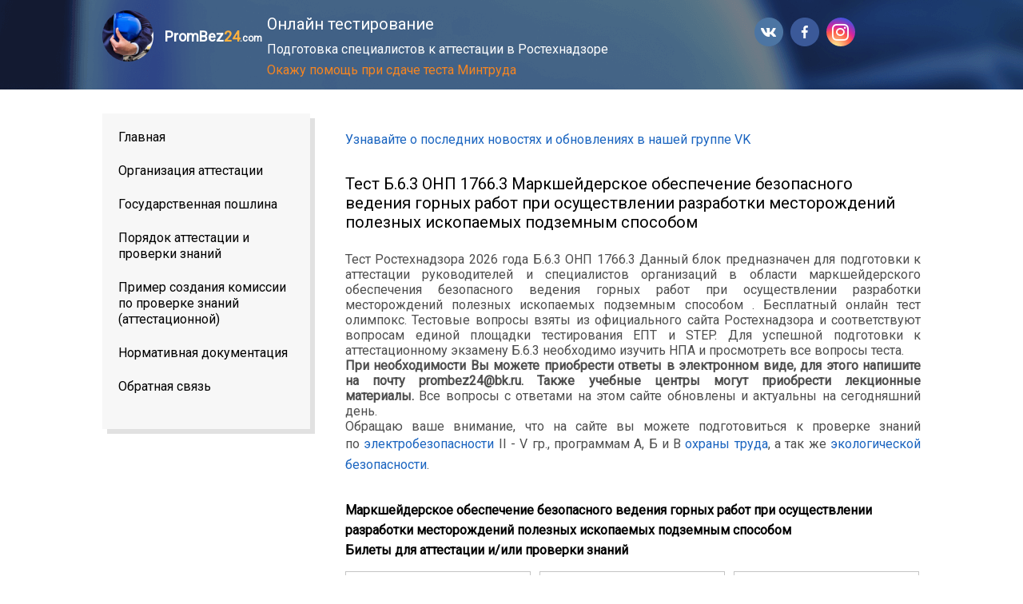

--- FILE ---
content_type: text/html;charset=UTF-8
request_url: https://prombez24.com/tests/234
body_size: 9139
content:
<!DOCTYPE html>
<html lang="en" xmlns="http://www.w3.org/1999/xhtml">

<head>
    <title>Тест Б.6.3 ОНП 1766.3 Маркшейдерское обеспечение безопасного ведения горных работ при осуществлении разработки месторождений полезных ископаемых подземным способом </title>
    <meta http-equiv="Content-Type" content="text/html; charset=UTF-8" />
    <meta name="viewport" content="width=device-width, initial-scale=1, shrink-to-fit=no" />
    <meta name="google-site-verification" content="yqLoWd3Ftp1bcCLdwfestm_MFDxGKexdk22dJ03wPuM" />
    <meta name="yandex-verification" content="93aa2081695b7c70" />
    <meta name="_csrf" content="b778f138-603d-4744-988c-5db7020a1775" />
    <meta name="_csrf_header" content="X-CSRF-TOKEN" />
    <meta property="og:title" content="Тест Б.6.3 ОНП 1766.3 Маркшейдерское обеспечение безопасного ведения горных работ при осуществлении разработки месторождений полезных ископаемых подземным способом " />
    <meta property="og:type" content="article" />
    <meta property="og:image" content="/img/logo.png" />
    <meta property="og:description"
        content="Наш ресурс предназначен для подготовки специалистов к аттестации и проверке знаний как внутри предприятия, так и в Ростехнадзоре по требованиям промышленной безопасности, энергетической безопасности, электробезопасности, безопасности гидротехнических сооружений, пожарной безопасности и охраны труда." />
    <meta name="description"
        content="Наш ресурс предназначен для подготовки специалистов к аттестации и проверке знаний как внутри предприятия, так и в Ростехнадзоре по требованиям промышленной безопасности, энергетической безопасности, электробезопасности, безопасности гидротехнических сооружений, пожарной безопасности и охраны труда." />
    <link href="https://fonts.googleapis.com/css?family=Roboto" rel="stylesheet" />
    <link href="https://fonts.googleapis.com/css?family=Cormorant+Garamond" rel="stylesheet" />
    <link rel="stylesheet" href="https://use.fontawesome.com/releases/v5.2.0/css/all.css"
        integrity="sha384-hWVjflwFxL6sNzntih27bfxkr27PmbbK/iSvJ+a4+0owXq79v+lsFkW54bOGbiDQ" crossorigin="anonymous" />
    <link rel="stylesheet" href="https://cdn.jsdelivr.net/gh/fancyapps/fancybox@3.5.2/dist/jquery.fancybox.min.css" />
    <link rel="stylesheet" href="/css/tree.css" />
    <link rel="stylesheet" href="/css/main.css?v=2.0" />
    <link rel="stylesheet" type="text/css" href="/css/richtext.min.css" />
    <link rel="shortcut icon" href="/img/favicon.png" type="image/x-icon" />
    <link rel="icon" href="/img/favicon.png" type="image/x-icon" />
    <link rel="canonical" href="http://prombez24.com/tests/234" />

</head>

<body>
    <div class="container">
        
            
    <div class="header-container">
        <header>
            <div class="logo" onclick="window.location.href = '/'">
                <span class="logo-img"></span>
                <div class="logo__text">
                    PromBez<span class="logo__orange">24</span><span class="logo__suffix">.com</span>
                </div>
            </div>
            <div class="header__main"><strong>Онлайн тестирование</strong>
                <span>Подготовка специалистов к аттестации в Ростехнадзоре</span>
            </div>
            <div class="socials socials-header" >
                <div class="social"><a href="https://vk.com/id439124185" target="_blank">
                        <i class="vk vk-colored"></i>
                    </a></div>
                <div class="social">
                    <a href="https://www.facebook.com/profile.php?id=100037700265183">
                        <i class="fb fb-colored"></i>
                    </a>
                </div>
                <div class="social">
                    <a href="https://instagram.com/prombez24?utm_source=ig_profile_share&igshid=1sjzd2nw9gm2t"
                        target="_blank">
                        <i class="fab fa-instagram insta-soc insta-soc-col"></i>
                    </a>
                </div>
            </div>
            <div class="external-link"><a href=" https://vk.com/id1025691791" target="_blank"> Окажу помощь при сдаче теста Минтруда </a></div>
        </header>
    </div>  

        
        
        <div class="wrapper">
            
                <div class="sidebar-toggler">
                    Меню
                </div>
                <div class="left-sidebar">
                    
    <nav class="nav ">

        <a class="nav-link nav-link-standard " href="/">Главная</a>
        <a class="nav-link nav-link-standard" href="/attestation-organization">Организация аттестации</a>
        <a class="nav-link nav-link-standard" href="/state-tax">Государственная пошлина</a>
        <a class="nav-link " href="/attestation-order">Порядок аттестации и проверки знаний</a>
        <a class="nav-link " href="/commission-creation">
            Пример создания комиссии по проверке знаний (аттестационной)
        </a>
        <a class="nav-link nav-link-standard" href="/docs">Нормативная
            документация</a>
        <a class="nav-link nav-link-standard" href="/contacts">Обратная связь</a>
        

    </nav>

                </div>
            

            <div class="content content-main">
                <div class="row adslot">
                    <!--empty-->
                </div>
                
                <div class="row">
                    <a target="_blank" href="https://vk.com/examtests">Узнавайте о последних новостях и обновлениях в
                        нашей
                        группе VK </a>
                </div>
                
    <div class="row adslot">
        
    <!-- Yandex.RTB R-A-448146-1 -->
    <div id="yandex_rtb_R-A-448146-1"></div>
    <script type="text/javascript">
        (function (w, d, n, s, t) {
            w[n] = w[n] || [];
            w[n].push(function () {
                Ya.Context.AdvManager.render({
                    blockId: "R-A-448146-1",
                    renderTo: "yandex_rtb_R-A-448146-1",
                    async: true
                });
            });
            t = d.getElementsByTagName("script")[0];
            s = d.createElement("script");
            s.type = "text/javascript";
            s.src = "//an.yandex.ru/system/context.js";
            s.async = true;
            t.parentNode.insertBefore(s, t);
        })(this, this.document, "yandexContextAsyncCallbacks");
    </script>

    <!-- Yandex.RTB -->
    <script>window.yaContextCb = window.yaContextCb || []</script>
    <script src="https://yandex.ru/ads/system/context.js" async></script>


    <!-- Yandex.RTB R-A-14883795-2 -->
    <script>
        window.yaContextCb.push(() => {
            Ya.Context.AdvManager.render({
                "blockId": "R-A-14883795-2",
                "type": "fullscreen",
                "platform": "touch"
            })
        })
    </script>

    <!-- Yandex.RTB -->
    <script>window.yaContextCb = window.yaContextCb || []</script>
    <script src="https://yandex.ru/ads/system/context.js" async></script>


    <!-- Yandex.RTB R-A-14883795-1 -->
    <script>
        window.yaContextCb.push(() => {
            Ya.Context.AdvManager.render({
                "blockId": "R-A-14883795-1",
                "type": "fullscreen",
                "platform": "desktop"
            })
        })
    </script>

    </div>
    <div class="row">
        <h1>Тест Б.6.3 ОНП 1766.3 Маркшейдерское обеспечение безопасного ведения горных работ при осуществлении разработки месторождений полезных ископаемых подземным способом </h1>
    </div>
    <div class="row">
        <p><div style="text-align: justify;"><span style="font-size: 16px;"></span><span style="font-size:16px;">Тест Ростехнадзора 2026 года Б.6.3 ОНП 1766.3 Данный блок предназначен для подготовки к аттестации руководителей и специалистов организаций в области маркшейдерского обеспечения безопасного ведения горных работ при осуществлении разработки месторождений полезных ископаемых подземным способом . Бесплатный онлайн тест олимпокс. Т</span><span style="font-size: 16px;">естовые вопросы взяты из официального сайта Ростехнадзора и соответствуют вопросам единой площадки тестирования ЕПТ и STEP</span><span style="font-size:16px;">. </span><span style="font-size:16px;"><span style="font-size: 16px;"></span><span style="font-size: 16px;"><span style="font-size: 16px;">Для успешной подготовки к аттестационному экзамену Б.6.3 </span><span style="font-size: 16px;"><span style="font-size:16px;">необходимо <span style="font-size:16px;">изучить НПА и просмотреть</span><b> </b>все вопросы теста</span></span></span>.&nbsp;</span></div><div style="text-align: justify;"><div><span style="font-size: 16px;"><b>При необходимости Вы можете приобрести ответы в электронном виде, для этого напишите на почту prombez24@bk.ru.&nbsp;</b></span><span style="font-size: 16px;"><b>Также учебные центры могут приобрести лекционные материалы.</b>&nbsp;</span><span style="font-size: 16px;">Все вопросы с ответами на этом сайте обновлены и актуальны на сегодняшний день.</span></div><div><span style="font-size: 16px;">Обращаю ваше внимание, что на сайте вы можете подготовиться к проверке знаний по&nbsp;<a href="https://prombez24.com/course/88" target="_blank">электробезопасности</a>&nbsp;II - V гр., программам А, Б и В&nbsp;<a href="https://prombez24.com/course/93" target="_blank">охраны труда</a>, а так же&nbsp;<a href="https://prombez24.com/section/78" target="_blank">экологической безопасности</a>.</span></div><div class="row" style="width: 720px; text-align: start;"></div></div></p>
    </div>


    <div class="row">
        <h5>
            <strong>Маркшейдерское обеспечение безопасного ведения горных работ при осуществлении разработки месторождений полезных ископаемых подземным способом </strong>
            
        </h5>
        <h5>
            <strong>Билеты для аттестации и/или проверки знаний</strong>
        </h5>
    </div>

    <div class="row tickets">
        
            
                <ul class="list list-striped">
                    <li class="list__item">
                        <a href="/ticket/?testId=234&amp;ticketNum=1">
                            Билет №
                            1
                        </a>
                    </li>
                    <li class="list__item">
                        <a href="/ticket/?testId=234&amp;ticketNum=2">
                            Билет №
                            2
                        </a>
                    </li>
                    <li class="list__item">
                        <a href="/ticket/?testId=234&amp;ticketNum=3">
                            Билет №
                            3
                        </a>
                    </li>
                    <li class="list__item">
                        <a href="/ticket/?testId=234&amp;ticketNum=4">
                            Билет №
                            4
                        </a>
                    </li>
                    <li class="list__item">
                        <a href="/ticket/?testId=234&amp;ticketNum=5">
                            Билет №
                            5
                        </a>
                    </li>
                    <li class="list__item">
                        <a href="/ticket/?testId=234&amp;ticketNum=6">
                            Билет №
                            6
                        </a>
                    </li>
                    <li class="list__item">
                        <a href="/ticket/?testId=234&amp;ticketNum=7">
                            Билет №
                            7
                        </a>
                    </li>
                    <li class="list__item">
                        <a href="/ticket/?testId=234&amp;ticketNum=8">
                            Билет №
                            8
                        </a>
                    </li>
                    <li class="list__item">
                        <a href="/ticket/?testId=234&amp;ticketNum=9">
                            Билет №
                            9
                        </a>
                    </li>
                    <li class="list__item">
                        <a href="/ticket/?testId=234&amp;ticketNum=10">
                            Билет №
                            10
                        </a>
                    </li>
                </ul>
            
            
                <ul class="list list-striped">
                    <li class="list__item">
                        <a href="/ticket/?testId=234&amp;ticketNum=11">
                            Билет №
                            11
                        </a>
                    </li>
                    <li class="list__item">
                        <a href="/ticket/?testId=234&amp;ticketNum=12">
                            Билет №
                            12
                        </a>
                    </li>
                    <li class="list__item">
                        <a href="/ticket/?testId=234&amp;ticketNum=13">
                            Билет №
                            13
                        </a>
                    </li>
                    <li class="list__item">
                        <a href="/ticket/?testId=234&amp;ticketNum=14">
                            Билет №
                            14
                        </a>
                    </li>
                    <li class="list__item">
                        <a href="/ticket/?testId=234&amp;ticketNum=15">
                            Билет №
                            15
                        </a>
                    </li>
                    <li class="list__item">
                        <a href="/ticket/?testId=234&amp;ticketNum=16">
                            Билет №
                            16
                        </a>
                    </li>
                    <li class="list__item">
                        <a href="/ticket/?testId=234&amp;ticketNum=17">
                            Билет №
                            17
                        </a>
                    </li>
                    <li class="list__item">
                        <a href="/ticket/?testId=234&amp;ticketNum=18">
                            Билет №
                            18
                        </a>
                    </li>
                    <li class="list__item">
                        <a href="/ticket/?testId=234&amp;ticketNum=19">
                            Билет №
                            19
                        </a>
                    </li>
                    <li class="list__item">
                        <a href="/ticket/?testId=234&amp;ticketNum=20">
                            Билет №
                            20
                        </a>
                    </li>
                </ul>

            
            
                <ul class="list list-striped">
                    <li class="list__item">
                        <a href="/ticket/?testId=234&amp;ticketNum=21">
                            Билет №
                            21
                        </a>
                    </li>
                    <li class="list__item">
                        <a href="/ticket/?testId=234&amp;ticketNum=22">
                            Билет №
                            22
                        </a>
                    </li>
                    <li class="list__item">
                        <a href="/ticket/?testId=234&amp;ticketNum=23">
                            Билет №
                            23
                        </a>
                    </li>
                    <li class="list__item">
                        <a href="/ticket/?testId=234&amp;ticketNum=24">
                            Билет №
                            24
                        </a>
                    </li>
                    <li class="list__item">
                        <a href="/ticket/?testId=234&amp;ticketNum=25">
                            Билет №
                            25
                        </a>
                    </li>
                    <li class="list__item">
                        <a href="/ticket/?testId=234&amp;ticketNum=26">
                            Билет №
                            26
                        </a>
                    </li>
                    <li class="list__item">
                        <a href="/ticket/?testId=234&amp;ticketNum=27">
                            Билет №
                            27
                        </a>
                    </li>
                    <li class="list__item">
                        <a href="/ticket/?testId=234&amp;ticketNum=28">
                            Билет №
                            28
                        </a>
                    </li>
                    <li class="list__item">
                        <a href="/ticket/?testId=234&amp;ticketNum=29">
                            Билет №
                            29
                        </a>
                    </li>
                    <li class="list__item">
                        <a href="/ticket/?testId=234&amp;ticketNum=30">
                            Билет №
                            30
                        </a>
                    </li>
                </ul>

            

        
        
    </div>
    <div class="row"><div><div style="text-align: justify;"><span style="font-size: 16px;">Верхняя таблица (таблица билетов) предназначена для проверки знаний и тренировки перед экзаменом, посредством решения билетов. Билеты наполняются рандомными вопросами, а также есть возможность формирования протокола (результатов) экзамена.</span></div><span style="font-size: 16px;"><div style="text-align: justify;">Нижняя таблица (таблица вопросов) предназначена для подготовки к экзамену, вопросы представлены строго по порядку и не меняются.</div></span></div></div>

    
        <div class="row">
            <h5>
                <strong>Вопросы для подготовки к аттестации и/или проверки знаний</strong>
            </h5>
        </div>

        <div class="row tickets">
            
                
                    <ul class="list list-striped">
                        <li class="list__item">
                            <a href="/ticket/ordered/?testId=234&amp;page=0&amp;size=5">
                                Вопросы
                                1
                                -
                                5
                            </a>
                        </li>
                        <li class="list__item">
                            <a href="/ticket/ordered/?testId=234&amp;page=1&amp;size=5">
                                Вопросы
                                6
                                -
                                10
                            </a>
                        </li>
                        <li class="list__item">
                            <a href="/ticket/ordered/?testId=234&amp;page=2&amp;size=5">
                                Вопросы
                                11
                                -
                                15
                            </a>
                        </li>
                        <li class="list__item">
                            <a href="/ticket/ordered/?testId=234&amp;page=3&amp;size=5">
                                Вопросы
                                16
                                -
                                20
                            </a>
                        </li>
                        <li class="list__item">
                            <a href="/ticket/ordered/?testId=234&amp;page=4&amp;size=5">
                                Вопросы
                                21
                                -
                                25
                            </a>
                        </li>
                        <li class="list__item">
                            <a href="/ticket/ordered/?testId=234&amp;page=5&amp;size=5">
                                Вопросы
                                26
                                -
                                30
                            </a>
                        </li>
                        <li class="list__item">
                            <a href="/ticket/ordered/?testId=234&amp;page=6&amp;size=5">
                                Вопросы
                                31
                                -
                                35
                            </a>
                        </li>
                        <li class="list__item">
                            <a href="/ticket/ordered/?testId=234&amp;page=7&amp;size=5">
                                Вопросы
                                36
                                -
                                40
                            </a>
                        </li>
                        <li class="list__item">
                            <a href="/ticket/ordered/?testId=234&amp;page=8&amp;size=5">
                                Вопросы
                                41
                                -
                                45
                            </a>
                        </li>
                        <li class="list__item">
                            <a href="/ticket/ordered/?testId=234&amp;page=9&amp;size=5">
                                Вопросы
                                46
                                -
                                50
                            </a>
                        </li>
                        <li class="list__item">
                            <a href="/ticket/ordered/?testId=234&amp;page=10&amp;size=5">
                                Вопросы
                                51
                                -
                                55
                            </a>
                        </li>
                        <li class="list__item">
                            <a href="/ticket/ordered/?testId=234&amp;page=11&amp;size=5">
                                Вопросы
                                56
                                -
                                60
                            </a>
                        </li>
                        <li class="list__item">
                            <a href="/ticket/ordered/?testId=234&amp;page=12&amp;size=5">
                                Вопросы
                                61
                                -
                                65
                            </a>
                        </li>
                        <li class="list__item">
                            <a href="/ticket/ordered/?testId=234&amp;page=13&amp;size=5">
                                Вопросы
                                66
                                -
                                70
                            </a>
                        </li>
                    </ul>
                
                
                    <ul class="list list-striped">
                        <li class="list__item">
                            <a href="/ticket/ordered/?testId=234&amp;page=14&amp;size=5">
                                Вопросы
                                71
                                -
                                75
                                
                            </a>
                        </li>
                        <li class="list__item">
                            <a href="/ticket/ordered/?testId=234&amp;page=15&amp;size=5">
                                Вопросы
                                76
                                -
                                80
                                
                            </a>
                        </li>
                        <li class="list__item">
                            <a href="/ticket/ordered/?testId=234&amp;page=16&amp;size=5">
                                Вопросы
                                81
                                -
                                85
                                
                            </a>
                        </li>
                        <li class="list__item">
                            <a href="/ticket/ordered/?testId=234&amp;page=17&amp;size=5">
                                Вопросы
                                86
                                -
                                90
                                
                            </a>
                        </li>
                        <li class="list__item">
                            <a href="/ticket/ordered/?testId=234&amp;page=18&amp;size=5">
                                Вопросы
                                91
                                -
                                95
                                
                            </a>
                        </li>
                        <li class="list__item">
                            <a href="/ticket/ordered/?testId=234&amp;page=19&amp;size=5">
                                Вопросы
                                96
                                -
                                100
                                
                            </a>
                        </li>
                        <li class="list__item">
                            <a href="/ticket/ordered/?testId=234&amp;page=20&amp;size=5">
                                Вопросы
                                101
                                -
                                105
                                
                            </a>
                        </li>
                        <li class="list__item">
                            <a href="/ticket/ordered/?testId=234&amp;page=21&amp;size=5">
                                Вопросы
                                106
                                -
                                110
                                
                            </a>
                        </li>
                        <li class="list__item">
                            <a href="/ticket/ordered/?testId=234&amp;page=22&amp;size=5">
                                Вопросы
                                111
                                -
                                115
                                
                            </a>
                        </li>
                        <li class="list__item">
                            <a href="/ticket/ordered/?testId=234&amp;page=23&amp;size=5">
                                Вопросы
                                116
                                -
                                120
                                
                            </a>
                        </li>
                        <li class="list__item">
                            <a href="/ticket/ordered/?testId=234&amp;page=24&amp;size=5">
                                Вопросы
                                121
                                -
                                125
                                
                            </a>
                        </li>
                        <li class="list__item">
                            <a href="/ticket/ordered/?testId=234&amp;page=25&amp;size=5">
                                Вопросы
                                126
                                -
                                130
                                
                            </a>
                        </li>
                        <li class="list__item">
                            <a href="/ticket/ordered/?testId=234&amp;page=26&amp;size=5">
                                Вопросы
                                131
                                -
                                135
                                
                            </a>
                        </li>
                        <li class="list__item">
                            <a href="/ticket/ordered/?testId=234&amp;page=27&amp;size=5">
                                Вопросы
                                136
                                -
                                140
                                
                            </a>
                        </li>
                    </ul>

                
                
                    <ul class="list list-striped">
                        <li class="list__item">
                            <a href="/ticket/ordered/?testId=234&amp;page=28&amp;size=5">
                                Вопросы
                                141
                                -
                                145
                                
                            </a>
                        </li>
                        <li class="list__item">
                            <a href="/ticket/ordered/?testId=234&amp;page=29&amp;size=5">
                                Вопросы
                                146
                                -
                                150
                                
                            </a>
                        </li>
                        <li class="list__item">
                            <a href="/ticket/ordered/?testId=234&amp;page=30&amp;size=5">
                                Вопросы
                                151
                                -
                                155
                                
                            </a>
                        </li>
                        <li class="list__item">
                            <a href="/ticket/ordered/?testId=234&amp;page=31&amp;size=5">
                                Вопросы
                                156
                                -
                                160
                                
                            </a>
                        </li>
                        <li class="list__item">
                            <a href="/ticket/ordered/?testId=234&amp;page=32&amp;size=5">
                                Вопросы
                                161
                                -
                                165
                                
                            </a>
                        </li>
                        <li class="list__item">
                            <a href="/ticket/ordered/?testId=234&amp;page=33&amp;size=5">
                                Вопросы
                                166
                                -
                                170
                                
                            </a>
                        </li>
                        <li class="list__item">
                            <a href="/ticket/ordered/?testId=234&amp;page=34&amp;size=5">
                                Вопросы
                                171
                                -
                                175
                                
                            </a>
                        </li>
                        <li class="list__item">
                            <a href="/ticket/ordered/?testId=234&amp;page=35&amp;size=5">
                                Вопросы
                                176
                                -
                                180
                                
                            </a>
                        </li>
                        <li class="list__item">
                            <a href="/ticket/ordered/?testId=234&amp;page=36&amp;size=5">
                                Вопросы
                                181
                                -
                                185
                                
                            </a>
                        </li>
                        <li class="list__item">
                            <a href="/ticket/ordered/?testId=234&amp;page=37&amp;size=5">
                                Вопросы
                                186
                                -
                                190
                                
                            </a>
                        </li>
                        <li class="list__item">
                            <a href="/ticket/ordered/?testId=234&amp;page=38&amp;size=5">
                                Вопросы
                                191
                                -
                                195
                                
                            </a>
                        </li>
                        <li class="list__item">
                            <a href="/ticket/ordered/?testId=234&amp;page=39&amp;size=5">
                                Вопросы
                                196
                                -
                                200
                                
                            </a>
                        </li>
                        <li class="list__item">
                            <a href="/ticket/ordered/?testId=234&amp;page=40&amp;size=5">
                                Вопросы
                                201
                                -
                                205
                                
                            </a>
                        </li>
                        <li class="list__item">
                            <a href="/ticket/ordered/?testId=234&amp;page=41&amp;size=5">
                                Вопросы
                                206
                                -
                                
                                208
                            </a>
                        </li>
                    </ul>

                

            
            
        </div>
    

    <div class="row"><div><b style="font-size: 16px; text-align: justify;"><span style="font-size:14.0pt;line-height:107%;font-family:&quot;Times New Roman&quot;,&quot;serif&quot;"><h2>Билеты Б.6.3</h2></span></b></div><span style="font-size:16px;"><div style="text-align: justify;">Специалисты, эксплуатирующие опасные производственные объекты, для допуска к работе, согласно законодательству, должны быть обучены и аттестованы по направлению деятельности. Тестовые билеты области аттестации&nbsp;Б.6.3 Маркшейдерское обеспечение безопасного ведения горных работ при осуществлении разработки рудных и нерудных месторождений полезных ископаемых&nbsp;взяты из официального сайта Федеральной службы по экологическому, технологическому и атомному надзору и включают в себя следующие темы для изучения:</div>
- Общие положения;<br>
-&nbsp;Требования к разработке рудных и нерудных месторождений полезных ископаемых при комбинированной (совмещенной) разработке;<br>
-&nbsp;Требования к разработке рудных и нерудных месторождений полезных ископаемых открытым способом;<br>
-&nbsp;Требования к разработке рудных и нерудных месторождений полезных ископаемых подземным способом.<br>
Данные темы объединены в блок вопросов и ответов и представлены на сайте.</span><span style="font-size:16px;"><div style="text-align: justify;"><br></div></span><h2>


Ответы Б.6.3</h2><div><span style="font-size:14.0pt;line-height:107%;
font-family:&quot;Times New Roman&quot;,&quot;serif&quot;;mso-fareast-font-family:Calibri;
mso-fareast-theme-font:minor-latin;mso-ansi-language:RU;mso-fareast-language:
EN-US;mso-bidi-language:AR-SA"><div><b><span style="font-size:14.0pt;line-height:107%;font-family:&quot;Times New Roman&quot;,&quot;serif&quot;"><span style="background:aqua;mso-highlight:aqua"></span> <o:p></o:p></span></b></div>

<span style="font-size:16px;"><div style="text-align: justify;">Каждый вопрос в билетах содержит несколько вариантов ответов, в которых только один правильный (в случае если в вопросах несколько правильных вариантов ответов появится надпись «выберите несколько вариантов ответов»). Ответы Б.6.3, как и вопросы, формируются из различных нормативно-правовых актов, регулирующие данную деятельность – Ростехнадзором. Для подготовки Вы можете воспользоваться литературой, представленной ниже. При обнаружении ошибки в билетах, прошу сообщить на электронную почту, указанную в разделе «обратная связь».</div><div style="text-align: justify;">При необходимости, вы можете приобрести ответы на любые тесты, которые есть на сайте.</div></span><div><span style="font-size:14.0pt;line-height:107%;font-family:&quot;Times New Roman&quot;,&quot;serif&quot;"><o:p></o:p></span></div></span></div></div>

    <div class="row">
        <strong><a href="/docs">Литература для подготовки</a></strong>
       
        <table class="table table-headless">
            <tr>
                <td style="text-align:left;">Приказ Ростехнадзора от 15 декабря 2020 г. № 537 «Об утверждении Требований к подготовке, содержанию и оформлению планов и схем развития горных работ и формы заявления о согласовании планов и (или) схем развития горных работ»</td>
            </tr>
            <tr>
                <td style="text-align:left;">Приказ Ростехнадзора от 19 мая 2023 года № 186 «Об утверждении Правил осуществления маркшейдерской деятельности»</td>
            </tr>
            <tr>
                <td style="text-align:left;">Приказ Ростехнадзора от 8 декабря 2020 г. № 507 «Об утверждении Федеральных норм и правил в области промышленной безопасности «Правила безопасности в угольных шахтах»</td>
            </tr>
            <tr>
                <td style="text-align:left;">Приказ Ростехнадзора от 8 декабря 2020 г. № 505 «Об утверждении Федеральных норм и правил в области промышленной безопасности «Правила безопасности при ведении горных работ и переработке твердых полезных ископаемых»</td>
            </tr>
            <tr>
                <td style="text-align:left;">Приказ Ростехнадзора от 10 декабря 2020 г. № 515 «Об утверждении Федеральных норм и правил в области промышленной безопасности «Инструкция по прогнозу динамических явлений и мониторингу массива горных пород при отработке угольных месторождений» </td>
            </tr>
        </table>
    </div>
    <br>
    <br>


                <div class="row adslot">
                    <!-- Yandex.RTB R-A-424098-1 -->
                    <div id="yandex_rtb_R-A-424098-1">
                        <!--                            wmpty-->
                    </div>
                    <script type="text/javascript">
                        (function (w, d, n, s, t) {
                            w[n] = w[n] || [];
                            w[n].push(function () {
                                Ya.Context.AdvManager.render({
                                    blockId: "R-A-424098-1",
                                    renderTo: "yandex_rtb_R-A-424098-1",
                                    async: true
                                });
                            });
                            t = d.getElementsByTagName("script")[0];
                            s = d.createElement("script");
                            s.type = "text/javascript";
                            s.src = "//an.yandex.ru/system/context.js";
                            s.async = true;
                            t.parentNode.insertBefore(s, t);
                        })(this, this.document, "yandexContextAsyncCallbacks");
                    </script>

                </div>
            </div>

        </div>
        
    <footer>
        <div class="footer__main">
            <div class="footer__main-col1">
                <div class="logo logo-footer">PromBez<span class="logo__orange">24</span>.com
                </div>
                <p><strong>Онлайн тестирование</strong></p>
                <p>Подготовка специалистов к аттестации в Ростехнадзоре</p>
                <p><a href="/confidentials">Политика конфиденциальности</a></p>
            </div>
            <div class="footer__main-col2">
                <div class="footer__col-heading">Мы в соцсетях:</div>
                <div class="socials">
                    <div class="social"><a href="https://vk.com/id439124185" target="_blank">
                            <i class="vk vk-colored"></i>
                        </a></div>
                    

                        <div class="social">
                            <a href="https://www.facebook.com/profile.php?id=100037700265183">
                                <i class="fb fb-colored"></i>
                            </a>
                        </div>
                        <div class="social">
                            <a href="https://instagram.com/prombez24?utm_source=ig_profile_share&igshid=1sjzd2nw9gm2t"
                                target="_blank">
                                <i class="fab fa-instagram insta-soc insta-soc-col"></i>
                            </a>
                        </div>
                    
                </div>
            </div>
            <div class="footer__main-col3">
                <div class="footer__col-heading">Карта сайта:</div>
                <ul class="footer-nav">

                    <li><a href="/">Главная</a></li>
                    <li><a href="/attestation-organization">Организация аттестации</a></li>
                    <li><a href="/state-tax">Государственная
                            пошлина</a></li>
                    <li><a href="/attestation-order">Порядок аттестации и проверки знаний</a></li>
                    <li><a href="/commission-creation">
                            Пример создания комиссии по проверке знаний (аттестационной)
                        </a></li>
                    <li><a href="/docs">Нормативная документация</a></li>
                    <li><a href="/contacts">Обратная связь</a></li>


                </ul>
            </div>

        </div>
        <div class="footer__sub">
            <div class="copyright">PromBez24.com ©
                2026
            </div>
        </div>


    </footer>


    </div>
    <script type="application/javascript" src="/js/jquery.min.3.1.1.js"></script>
    <script src="https://cdn.jsdelivr.net/gh/fancyapps/fancybox@3.5.2/dist/jquery.fancybox.min.js"></script>
    <script type="application/javascript" src="/js/bootstrap.js"></script>
    <script type="application/javascript" src="/js/docs.js"></script>
    <script type="application/javascript" src="/js/scripts.js"></script>
    <script type="application/javascript" src="/js/tests.js"></script>
    <script type="application/javascript" src="/js/test-edit.js"></script>
    
    <script type="text/javascript" src="/js/jquery.richtext.min.js"></script>
    
    

    
    

    <!-- Yandex.Metrika counter -->
    
        <script type="text/javascript">
            (function (m, e, t, r, i, k, a) {
                m[i] = m[i] || function () {
                    (m[i].a = m[i].a || []).push(arguments)
                };
                m[i].l = 1 * new Date();
                k = e.createElement(t), a = e.getElementsByTagName(t)[0], k.async = 1, k.src = r, a.parentNode.insertBefore(k, a)
            })
                (window, document, "script", "https://mc.yandex.ru/metrika/tag.js", "ym");

            ym(54033940, "init", {
                clickmap: true,
                trackLinks: true,
                accurateTrackBounce: true
            });
        </script>
        <noscript>
            <div><img src="https://mc.yandex.ru/watch/54033940" style="position:absolute; left:-9999px;" alt="" /></div>
        </noscript>
    
    
    <!-- /Yandex.Metrika counter -->
    <script data-ad-client="ca-pub-8461088662369825" async
        src="https://pagead2.googlesyndication.com/pagead/js/adsbygoogle.js"></script>

</body>

</html>

--- FILE ---
content_type: text/html; charset=utf-8
request_url: https://www.google.com/recaptcha/api2/aframe
body_size: 268
content:
<!DOCTYPE HTML><html><head><meta http-equiv="content-type" content="text/html; charset=UTF-8"></head><body><script nonce="lZ4g7H4LRPHMuQk1e5ylTw">/** Anti-fraud and anti-abuse applications only. See google.com/recaptcha */ try{var clients={'sodar':'https://pagead2.googlesyndication.com/pagead/sodar?'};window.addEventListener("message",function(a){try{if(a.source===window.parent){var b=JSON.parse(a.data);var c=clients[b['id']];if(c){var d=document.createElement('img');d.src=c+b['params']+'&rc='+(localStorage.getItem("rc::a")?sessionStorage.getItem("rc::b"):"");window.document.body.appendChild(d);sessionStorage.setItem("rc::e",parseInt(sessionStorage.getItem("rc::e")||0)+1);localStorage.setItem("rc::h",'1769140784653');}}}catch(b){}});window.parent.postMessage("_grecaptcha_ready", "*");}catch(b){}</script></body></html>

--- FILE ---
content_type: text/css
request_url: https://prombez24.com/css/main.css?v=2.0
body_size: 29243
content:
* {
    margin: 0;
    padding: 0;
    -webkit-box-sizing: border-box;
    -moz-box-sizing: border-box;
    box-sizing: border-box;
    font-family: Roboto;
    color: rgba(52, 52, 52, 0.87);

}

@media all and (min-width: 1200px) {

    header {
        width: 1024px !important;
    }

    .sidebar-toggler {
        display: none;
    }

    .wrapper {
        width: 1024px;
    }

    .header__main {
        width: 605px;
        font-size: 16px;
    }


    .external-link {
        width: 605px;
        padding-left: 206px;
    }

    .redesign .external-link {
        width: 100%;
        padding-left: 0px;
    }

    .header__main strong {
        font-size: 20px;
    }

    .content {
        width: 761px;
    }

    .content-main {
        width: 720px;

    }

    .footer__main {
        width: 984px;
        height: 272px;
    }

    .footer__main-col1 {
        width: 240px;
    }

    .footer__main-col3 {
        margin-left: 72px;
    }

    .copyright {
        width: 984px;
    }

    .left-sidebar {
        width: 260px;
        float: left;

    }
}


@media all and (min-width: 992px) {
    header {
        width: 1024px !important;
    }

    .sidebar-toggler {
        display: none;
    }

    .wrapper {
        width: 1024px;
    }

    .header__main {
        width: 605px;
        font-size: 16px;
    }


    .external-link {
        width: 605px;
        padding-left: 206px;

    }

    .redesign .external-link {
        width: 100%;
        padding-left: 0px;

    }

    .header__main strong {
        font-size: 20px;
    }

    .content {
        width: 761px;
    }

    .content-main {
        width: 720px;

    }

    .footer__main {
        width: 984px;
        height: 272px;
    }

    .footer__main-col1 {
        width: 240px;
    }

    .footer__main-col3 {
        margin-left: 72px;
    }

    .copyright {
        width: 984px;
    }

    .left-sidebar {
        width: 260px;
        float: left;

    }
}

@media all and (max-width: 991px) {
    .sidebar-toggler {
        display: none;
    }

    .left-sidebar {
        width: 260px;
        float: left;

    }

    .wrapper {
        width: 100%;
        padding: 5px;
    }

    .content-main {
        width: 700px;
    }

    .header__main {
        width: 52%;
        font-size: 13px;
    }

    .external-link {
        width: 52%;
        padding-left: 206px;

    }

    .redesign .external-link {
        width: 100%;
        padding-left: 0px;
    }

    .content-main {
        width: 60%;
    }

    .tickets .list {
        width: 146px !important;
    }

    .footer__main {
        width: 100%;
        height: 300px;
    }

    .copyright {
        width: 100%;
    }

    .footer__main-col3 {
        width: 30%;
    }

    .quote {
        width: 100% !important;
    }
}

@media all and (max-width: 768px) {
    .header__main {
        width: 37%;
        font-size: 13px;
    }

    .external-link {
        width: 37%;
        padding-left: 206px;
    }

    .redesign .external-link {
        width: 100%;
        padding-left: 0px;
    }

    .header__main strong {
        font-size: 16px;
    }

    .wrapper {
        margin-top: 0 !important;
        width: 100%;
    }

    .left-sidebar {
        display: none;
    }

    .left-sidebar.shown {
        display: block;
        width: 100%;
        box-shadow: 0px 6px 0px #E1E1E1;
    }

    .content,
    .content-main {
        width: 100%;
        padding: 5px;
    }

    .footer__main {
        width: 100%;
        padding: 5px;
        height: 384px;
    }

    .footer__main-col1 {
        width: 50%;
    }

    .footer__main-col3 {
        margin-left: 0;
    }

    .copyright {
        width: 100%;
    }

    .sidebar-toggler {
        display: block;
        height: 30px;
        text-align: center;
        padding-top: 5px;
        background: #F7F7F7;
    }

    .tickets .list:first-child {
        margin-left: 66px;
    }
}

@media all and (max-width: 575px) {
    .header-container {
        width: 575px;
    }

    .external-link {
        width: 575px;
        padding: 0;
    }


    .header__main strong {
        font-size: 16px;
    }

    .wrapper {
        margin-top: 0 !important;
        width: 575px;
    }

    .left-sidebar {
        display: none;
    }

    .left-sidebar.shown {
        display: block;
        width: 575px;
        box-shadow: 0px 6px 0px #E1E1E1;
    }

    .content,
    .content-main {
        width: 575px;
        padding: 5px;
    }

    .footer__main {
        width: 575px;
        padding: 5px;
        height: 384px;
    }

    .footer__main-col1 {
        width: 50%;
    }

    .footer__main-col3 {
        margin-left: 0;
    }

    .copyright {
        width: 575px;
    }

    .sidebar-toggler {
        display: block;
        height: 30px;
        text-align: center;
        padding-top: 5px;
        background: #F7F7F7;
    }

    .tickets .list {
        width: 181px !important;
    }
}

@media all and (max-width: 360px) {
    .header__main {
        display: none;
    }

    .external-link {
        padding: 0;
    }

    .wrapper {
        margin-top: 0 !important;
        width: 100%;
    }

    .left-sidebar {
        display: none;
    }

    .left-sidebar.shown {
        display: block;
        width: 100%;
        box-shadow: 0px 6px 0px #E1E1E1;
    }

    .content,
    .content-main {
        width: 100%;
        padding: 5px;
    }

    .footer__main {
        width: 100%;
        padding: 5px;
        height: 480px;
    }

    .footer__main-col1 {
        width: 50%;
    }

    .footer__main-col3 {
        margin-left: 0;
        width: 100%;
        clear: both;
    }

    .copyright {
        width: 100%;
    }

    .sidebar-toggler {
        display: block;
        height: 30px;
        text-align: center;
        padding-top: 5px;
        background: #F7F7F7;
    }

    .tickets .list {
        width: 181px !important;
        margin: auto !important;
        float: none !important;
    }

    .quote__text {
        height: auto !important;
    }


}

h1,
h2,
h3,
h4,
h5 {
    font-style: normal;
    font-weight: 500;
    line-height: normal;
    color: #000000;
    font-size: 20px;
}



.splash {
    background-color: #E8EDF4;
}

a,
.btn-link,
.btn-link-red {
    cursor: pointer;
    font-style: normal;
    font-weight: normal;
    line-height: 26px;
    font-size: 16px;
    text-decoration-line: none;
    color: #1B65C0;
}

.btn-link-red {
    color: #EB5757;
}

a:hover,
a:hover * {
    color: #F58522;
}

.redesign .btn-link-red {
    color: #FEBE98;
}

.redesign a:hover,
.redesign a:hover * {
    color: #FEBE98;
}

.social a:hover,
.social a:hover * {
    color: #fff;
    text-decoration: none;
}

p {
    display: block;
    font-style: normal;
    font-weight: normal;
    line-height: 23px;
    font-size: 16px;
    margin: 10px 0 10px;
}

strong {
    font-style: normal;
    font-weight: bold;
    line-height: 23px;
    font-size: 16px;
    color: #000000;
}

.form-control-inline,
.form-field-inline {
    display: inline-block;
}

.form-field-framed {
    background: rgba(0, 0, 0, 0.03);
    /* Border color */
    border: 1px solid #C4C4C4;
    box-sizing: border-box;
    border-radius: 4px;
}

.form-field-inline {
    padding: 0 12px 0 0;
    margin-bottom: 8px;
    vertical-align: top;
}

.form-field-inline .btn {
    margin: 27px 0 0;
}

.form-field-inline input {
    width: 100%;
}

input.is-invalid {
    background: rgba(255, 0, 0, 0.4);
    border-color: red;
}

form small {
    font-style: italic;
    font-weight: normal;
    line-height: 17px;
    font-size: 12px;
    color: rgba(52, 52, 52, 0.87);
}

.row {
    display: block;
    width: 100%;
    clear: both;
    margin: 5px 0 10px;
    float: left;
}

.btn {
    margin: 5px 0;
    border: none;
    outline: none;
    font-style: normal;
    font-weight: 500;
    line-height: 20px;
    font-size: 14px;
    text-align: center;
    color: rgba(52, 52, 52, 0.87);
    box-shadow: 0px 1px 2px rgba(0, 0, 0, 0.25);
    border-radius: 4px;
    width: 139px;
    height: 32px;
    cursor: pointer;
    background: #F4F4F4;
}

.btn-inline {
    display: inline-block;
}

.btn-primary {
    color: #FFFFFF;
    background: #1B65C0;
}

.btn-warn {
    color: #FFFFFF;
    background: #D54747;
}

div,
label,
input,
button {
    display: block;
}

label {
    font-style: normal;
    font-weight: normal;
    line-height: 17px;
    font-size: 12px;
    color: rgba(52, 52, 52, 0.87);
    margin: 5px 0px;
}

.checkbox .label,
.radio .label {
    height: 32px;
    font-style: normal;
    font-weight: normal;
    line-height: 23px;
    font-size: 16px;

}

.checkbox input,
.radio input {
    display: none;
}

.checkbox .check {
    float: left;
    margin-right: 16px;
    width: 20px;
    height: 20px;
    background: url(../img/checkbox.png);
}

.checkbox input:checked~.check {
    width: 20px;
    height: 20px;
    background: url(../img/checkbox-checked.png);
}

.checkbox input:checked~.label,
.radio input:checked~.label {
    color: #1B65C0;
}

.checkbox-green input:checked~.check,
.checkbox-green-checked input:checked~.check {
    background: url(../img/checkbox-checked-green.png);
}

.checkbox-green input:checked~.label {
    color: #219653;
}

.checkbox-green-checked input:checked~.label,
.checkbox-green-checked .label {
    color: #219653;
}

.checkbox-red input:checked~.check {
    background: url(../img/checkbox-checked-red.png);
}

.checkbox-red input:checked~.label {
    color: #EB5757;
}

.redesign .checkbox-red input:checked~.label {
    color: #FEBE98;
}

.radio .check {
    float: left;
    margin-right: 16px;
    width: 20px;
    height: 20px;
    background: url(../img/radiobutton.png);
}

.radio input:checked~.check {
    width: 20px;
    height: 20px;
    background: url(../img/radiobutton-checked.png);
}

.remove {
    width: 16px;
    height: 18px;
    background: url(../img/remove.png);
    cursor: pointer;
}

table tr td {
    height: 60px;
    border-bottom: 1px solid #C4C4C4;
    box-sizing: border-box;
    padding: 0 10px;
}

table tr th {
    height: 60px;
    border-top: 1px solid #C4C4C4;
    border-bottom: 1px solid #C4C4C4;
    box-sizing: border-box;
    padding: 0 10px;
}

.table {
    width: 100%;
}

.table-headless tr:first-child td {
    border-top: 1px solid #C4C4C4;
}

table tr td:first-child,
table tr th:first-child {
    border-left: 1px solid #C4C4C4;
}

table tr td:last-child,
table tr th:last-child {
    border-right: 1px solid #C4C4C4;
}

table tbody tr:hover {
    background: rgba(0, 0, 0, 0.03);
}

table tr th {
    font-style: normal;
    font-weight: bold;
    line-height: 20px;
    font-size: 14px;
    text-align: center;
    color: rgba(0, 0, 0, 0.87);
}

table tr td {
    font-style: normal;
    font-weight: normal;
    line-height: 20px;
    font-size: 14px;
    text-align: center;
    color: rgba(52, 52, 52, 0.87);
}

.edit {
    cursor: pointer;
    width: 18px;
    height: 16px;
    background: url(../img/edit.png);
}

input,
select,
.select {
    padding-left: 10px;
    background: #FFFFFF;
    /* Border color */
    border: 1px solid #C4C4C4;
    box-sizing: border-box;
    border-radius: 4px;
    font-style: normal;
    font-weight: normal;
    line-height: 20px;
    font-size: 14px;
    color: #000000;
}

textarea {
    background: rgba(0, 0, 0, 0.02);
    /* Border color */
    border: 1px solid #C4C4C4;
    box-sizing: border-box;
    border-radius: 4px;
    padding: 5px;
}

input,
select,
.select {
    width: 170px;
    height: 32px;
}

.select {
    position: relative;
    cursor: pointer;
    padding: 0;
}

.select__trigger {
    padding: 5px 10px;
    width: 100%;
    height: 100%;
}

.select__trigger-arrow {
    position: absolute;
    top: 13px;
    right: 10px;
    width: 0;
    height: 0;
    border-style: solid;
    border-width: 8px 5px 0 5px;
    border-color: #c4c4c4 transparent transparent transparent;
}

.select__list {
    position: absolute;
    top: 32px;
    background: #fff;
    width: 170px;
    display: none;
    -webkit-box-shadow: 0px 6px 14px -4px rgba(0, 0, 0, 0.75);
    -moz-box-shadow: 0px 6px 14px -4px rgba(0, 0, 0, 0.75);
    box-shadow: 0px 6px 14px -4px rgba(0, 0, 0, 0.75);
    z-index: 10;
}

.select.opened>.select__list {
    display: block;
}

.select__list-item {
    list-style: none;
    padding-left: 10px;
    margin: 5px 0;
}

.select__list-item.active,
.select__list-item:hover {
    background: #1B65C0;
    color: #fff;
}

.header-container {
    height: 112px;
    background: url(../img/header-bg.png);
}


.header-container-redesign {
    display: flex;
    background: #4F5257;
    flex-direction: column;
    align-items: center;
}

.header-container-redesign .logo {
    display: flex;
    align-items: center;
    height: 50px;
    justify-content: start;
}

.header-container-redesign .header-outer {
    width: 720px;
    display: flex;
    flex-direction: row;
    justify-content: end;
}

.header-container-redesign .header-outer .header {
    width: 720px;
    display: flex;
    float: right;
    flex-direction: column;
}

.header-container-redesign .logo .logo__text {
    margin: 0;
}

header {
    width: 100%;
    margin: auto;
    font-family: Roboto;
    font-style: normal;
    font-weight: 500;
    line-height: normal;
    font-size: 20px;
    color: #FFFFFF;
}

header div {
    float: left;
}

.fb,
.vk,
.telegram,
.ok {
    display: block;
    width: 36px;
    height: 36px;
    cursor: pointer;
    margin: auto;
}

.socials__heading {
    font-size: 12px;
    color: #fff;
    display: block;
    text-align: center;
}


.social {
    padding-top: 25px;
    width: 45px;
    float: left;
}

.socials-header .social {
    padding-top: 22px;

}

.fb {
    background: url("../img/fb.png");
}

.vk {
    background: url("../img/vk.png");
}

.telegram {
    background: url("../img/telegram.png");
}

.fb-colored {
    background: url("../img/fbc.png");
}

.vk-colored {
    background: url("../img/vkc.png");
}

.telegram-colored {
    background: url("../img/telegramc.png");
}

.logo {
    width: 206px;
    height: 90px;
    cursor: pointer;
}

.logo__text {
    padding-top: 35px;
    font-style: normal;
    font-weight: bold;
    line-height: normal;
    font-size: 18px;
    color: #FFFFFF;
}

.logo-img {
    display: block;
    float: left;
    width: 64px;
    height: 64px;
    background: url(../img/logo.png);
    margin-right: 14px;
    margin-top: 13px;
}

.logo__orange {
    color: #FFB23E;
}

.logo__suffix {
    font-size: 12px;
    color: #FFFFFF;

}

.header__main {

    height: 90px;
    font-style: normal;
    font-weight: normal;
    line-height: normal;
    padding-top: 18px;
    color: #FFFFFF;
}

.header__main strong {
    display: block;
    font-style: normal;
    font-weight: 500;
    line-height: normal;
    color: #FFFFFF;
    margin-bottom: 10px;
}

.header__main span {
    display: block;
    color: #FFFFFF;
}

/*CONTENT*/
.wrapper {
    margin: 30px auto;
}

.wrapper-login {
    margin-bottom: 190px;
}

.left-sidebar {
    height: 395px;
    padding: 10px 0;
    background: #F7F7F7;
    box-shadow: 6px 6px 0px #E1E1E1;
    position: relative;
}

.nav-link {
    font-style: normal;
    font-weight: normal;
    font-size: 16px;
    line-height: 20px;
    padding: 10px 10px 12px 20px;
    display: block;
    width: 100%;
    color: #000000;
}

.nav-link-standard {
    /*height: 40px;*/
}

.nav-link.active {
    color: #1B65C0;
    border-left: 5px solid #1B65C0;
    padding-left: 15px;
}

.content {
    float: left;
    margin-bottom: 30px;
}

.content-main {
    float: right;
    min-height: 1240px;
    display: flex;
    flex-direction: column;

}

/*FOOTER*/
footer {
    background: #E8EDF4;
    border-top: 1px solid #B3C0D2;
    clear: both;
}

footer .social {
    padding-top: 15px;
    width: 50px;
    float: left;
}

footer,
.footer__sub {
    width: 100%;

}

.footer__main {
    margin: auto;

}

.footer__main-col1 {

    float: left;
}

.footer__main-col2 {
    float: left;
    width: 157px;
}

.footer__main-col3 {

    float: left;
}

.footer__col-heading {
    font-style: normal;
    font-weight: 500;
    line-height: normal;
    font-size: 14px;
    letter-spacing: 0.15px;
    margin: 16px 0 0;
    color: rgba(0, 0, 0, 0.87);
}

.footer__main p,
.footer__main a {
    color: #34517A;
    font-style: normal;
    font-weight: 500;
    line-height: normal;
    font-size: 14px;
    letter-spacing: 0.15px;
    margin-top: 8px;
}

.footer__main a {
    text-decoration: underline;
}

.logo-footer {
    font-style: normal;
    font-weight: 500;
    line-height: normal;
    font-size: 18px;
    letter-spacing: 0.15px;
    color: rgba(0, 0, 0, 0.87);
    margin: 15px 0 9px;
    height: 25px;
    padding: 0;

}

.logo-footer .logo__orange {
    color: #F58522;
}

.footer__sub {
    height: 30px;
    border-top: 1px solid #B3C0D2;

}

.footer-nav li {
    list-style: none;
    margin-top: 8px;
}

.copyright {
    font-style: normal;
    font-weight: normal;
    line-height: normal;
    font-size: 12px;
    color: #34517A;
    margin: auto;
    padding: 7px 0 0;
}

/*login form*/
.login-form {
    width: 335px;
    height: 310px;
    background: #FFFFFF;
    border: 1px solid #C4C4C4;
    margin: 157px auto 20px;
}

.login-form__heading {
    margin: 19px 20px 0;
    font-style: normal;
    font-weight: 500;
    line-height: 27px;
    font-size: 18px;
    color: #000000;
}

.login-form .form-field {
    width: 294px;
    height: 58px;
    margin: 16px 20px 0;

}

.login-form .form-field label {

    font-style: normal;
    font-weight: normal;
    line-height: 17px;
    font-size: 12px;
    height: 26px;
    color: rgba(52, 52, 52, 0.87);
}

.login-form .form-field input {
    background: rgba(0, 0, 0, 0.02);
    /* Border color */
    border: 1px solid #C4C4C4;
    box-sizing: border-box;
    border-radius: 4px;
    width: 294px;
    font-style: normal;
    font-weight: normal;
    line-height: 20px;
    font-size: 14px;
    color: #000000;
    height: 32px;
    padding-left: 10px;
}

.login-form__forgot {
    font-style: normal;
    font-weight: normal;
    line-height: 26px;
    font-size: 14px;
    text-align: right;
    text-decoration-line: underline;
    float: right;
    margin-right: 20px;
    margin-top: 10px;
    color: #F58522;
}

.login-form__btn {
    margin: 56px auto;
}

.alert,
.success {
    border-radius: 4px;
    width: 100%;
    height: 44px;
    padding: 10px 40px 0;
    position: relative;
}

.alert {
    background: #EDD4D4;
}

.alert__text,
.success__text {
    font-style: normal;
    font-weight: normal;
    line-height: 23px;
    font-size: 16px;
}

.alert__icon,
.success__icon {
    position: absolute;
    left: 11px;
    top: calc(50% - 15.5px / 2);
    display: block;
    float: left;
}

.alert__text {
    color: #904F4F;
}

.alert__icon {
    width: 15.5px;
    height: 15.5px;
    background: url("../img/alert.png");
}

.success {
    background: #D4EDDA;
}

.success__text {
    color: #3D794B;
}

.success__icon {
    width: 16px;
    height: 12px;
    background: url("../img/success.png");
}

.list {
    width: 540px;
}

.list__striped li:nth-child(odd) {
    background: #C4C4C4;
}

.list .list__item:first-child {
    border-top: 1px solid #C4C4C4;
}

.list__item {
    padding-top: 18px;
    list-style-type: none;
    height: 60px;
    border-left: 1px solid #C4C4C4;
    border-right: 1px solid #C4C4C4;
    border-bottom: 1px solid #C4C4C4;
    /*padding-left: 58px;*/
    text-align: center;
}

.quote {
    position: relative;
    width: 410px;
    margin-top: 15px;
}

.quote__text {
    font-family: Cormorant Garamond;
    height: 65px;
    width: 80%;
    border: 1px solid #E7E7E7;
    border-radius: 5px;
    border-bottom-right-radius: 0px;
    padding: 5px 20px 0 30px;
    font-style: italic;
    font-weight: 500;
    line-height: normal;
    font-size: 20px;
    text-align: center;
    color: rgba(0, 0, 0, 0.87);
}

.quote__autor {
    font-style: normal;
    font-weight: normal;
    line-height: 16px;
    font-size: 14px;
    text-align: right;
    letter-spacing: 0.75px;
    color: rgba(0, 0, 0, 0.87);
    float: right;
    margin: 6px 0 0;
}

.quote__icon {
    position: absolute;
    left: 5px;
    top: 5px;
    width: 20px;
    height: 20px;
    background: url(../img/quote.png);
}

.quote__text-triangle {
    width: 0;
    height: 0;
    border-style: solid;
    border-width: 200px 0 0 200px;
    border-color: transparent transparent transparent #ffffff;
    line-height: 0px;
    _border-color: #000000 #000000 #000000 #ffffff;
    _filter: progid:DXImageTransform.Microsoft.Chroma(color='#000000');
}

.new-course-form,
.edit-section-form,
.new-question-form,
.form-frame {
    padding: 19px 17px 22px 20px;
    border: 1px solid #C4C4C4;
}

.new-course-form.fancybox-content {
    width: 762px;
}

.new-question-form__answer-textarea {
    width: 520px;
    display: block;
    float: left
}

.new-question-form__checkbox {
    float: right;

}

.new-question-form__textarea {
    width: 100%;
}

.new-course-form__heading,
.edit-section-form__heading,
.docs-form__heading {
    font-style: normal;
    font-weight: 500;
    line-height: 27px;
    font-size: 18px;
    color: #000000;
}

.add-img {
    float: left;
    margin: 10px 5px 0;
    width: 28px;
    height: 24px;
    background: url(../img/add-photo.png);
}

.courses-table {
    width: 100%;
}

.courses-table td {
    text-align: left;
}

.courses-table td {
    height: 40px;
    font-size: 12px;
}

.courses-table td a {

    font-size: 14px;
}

.fa-trash-alt {
    color: #EB5757;
}

.redesign .fa-trash-alt {
    color: #FEBE98;
}

.fa-edit,
.fa-sign-in-alt {
    color: #1B65C0;
}

.ad-block {
    background: #F5F5F5;
    display: table-cell;
    text-align: center;
    vertical-align: middle;
}

.spacer {
    display: inline-block;
}

.no-margin {
    margin: 0;
}

.invalid-feedback {
    font-size: 12px;
    color: red;
}

.edit-section-form.fancybox-content {
    width: 812px;
}

.right-sidebar {
    width: 200px;
    float: left;
    margin-left: 24px;
}

.right-sidebar .ad-block {
    width: 200px;
    height: 380px;
}

.tickets .list {
    width: 232px;
    float: left;
    margin-right: 11px;
}

.tickets .list:last-child {
    margin-right: 0;
}

.tickets .list.double-col {
    width: 354px;
}

.tickets .list .list__item {
    height: 40px;
    padding-top: 7px;
}

.file-input-wrapper {
    position: relative;
    padding: 25px 0px 29px;
}

.file-input-wrapper * {
    margin: 0 auto;
    text-align: center;
}

.file-input-wrapper input[type='file'] {
    position: absolute;
    left: 0;
    top: 0;
    opacity: 0;
}

.file-input-wrapper small.info {
    display: block;
    margin-top: 10px;
}

.file-input-wrapper small.load,
.file-input-wrapper .loader {
    display: none;
}

.file-input-wrapper.loading .btn,
.file-input-wrapper.loading small.info {
    display: none;
}

@-webkit-keyframes rotation {
    from {
        -webkit-transform: rotate(0deg);
    }

    to {
        -webkit-transform: rotate(359deg);
    }
}

.loader {
    width: 30px;
    height: 30px;
    background: url(../img/loader.png);
    display: block;
    -webkit-animation: rotation 2s infinite linear;

}

.file-input-wrapper.loading .loader,
.file-input-wrapper.loading small.load {
    display: block;
}

.question {
    border: 1px solid #C4C4C4;
    box-sizing: border-box;
    padding: 10px 20px 20px;
    position: relative;
    margin-bottom: 24px;
}

.question__number {
    width: 146px;
    height: 30px;
    font-style: normal;
    font-weight: normal;
    line-height: 17px;
    font-size: 12px;
    color: #1B65C0;

}

.question.has-errors {
    background: #FFEEEE;
    border: 1px solid #E5C2C2;
}

.question.no-errors {
    background: #EEFFF5;
    border: 1px solid #ABD6BD;
}

.question__remove {
    cursor: pointer;
    position: absolute;
    right: 5px;
    top: 5px;
}

.question__answers-list-item {
    position: relative;
    width: 100%;
}

.question__answers-list-item:hover>.question__answers-list-item__remove {
    display: block;
}

.question__answers-list-item__remove {
    color: #C4C4C4;
    position: absolute;
    left: 55px;
    top: 5px;
    cursor: pointer;
}

.question__additional-answer input {
    display: inline-block;
    width: 572px;
}

.question__additional-answer .btn {
    display: inline-block;
    width: 136px;
    margin: 0;
    font-style: normal;
    font-weight: 500;
    line-height: 20px;
    font-size: 14px;
    text-align: center;
}

.question .question__text {
    font-style: normal;
    font-weight: bold;
    line-height: 23px;
    font-size: 16px;
    color: rgba(0, 0, 0, 0.87);
}

/*pagination*/
.page-item {
    list-style: none;
    border-top: 1px solid #C4C4C4;
    border-right: 1px solid #C4C4C4;
    border-bottom: 1px solid #C4C4C4;
    box-sizing: border-box;
    width: 44px;
    height: 44px;
    display: block;
    float: left
}

.pagination .page-item:first-child {
    border-left: 1px solid #C4C4C4;
}

.page-link {
    width: 100%;
    height: 100%;
    display: block;
    font-style: normal;
    font-weight: 500;
    line-height: 27px;
    font-size: 18px;
    text-align: center;
    color: #828282;
    padding-top: 8px;
    text-decoration: none;
    vertical-align: middle;
}

.heading {
    font-style: normal;
    font-weight: 500;
    line-height: 27px;
    font-size: 18px;
    color: rgba(0, 0, 0, 0.87);
}

.page-link:hover,
.page-item.active .page-link {
    background: #F2F2F2;
}

.errors-heading {
    font-style: normal;
    font-weight: 500;
    line-height: 27px;
    font-size: 18px;
    color: #EB5757;
}

.redesign .errors-heading {
    color: #FEBE98;
}

.success-heading {
    font-style: normal;
    font-weight: 500;
    line-height: 27px;
    font-size: 18px;
    color: #219653;
}

.docs-form {
    float: left;
    width: 338px;
    height: 256px;
}

.docs-form-modal {
    width: 338px;
    height: 256px;
}

.docs-form input,
.docs-form .select,
.docs-form__input,
.docs-form__select {
    width: 100%;
}

.docs-form .form-field,
.docs-form__form-field {
    margin-bottom: 15px;
}

.docs-form .loader,
.docs-form .load,
.docs-form.loading .btn,
.docs-form.loading .info {
    display: none;
}

.docs-form.loading .loader,
.docs-form.loading .load {
    margin: 5px auto;
    display: block;
    text-align: center;
}

.answer-group {
    position: relative;
}

.insta-soc,
.ok {
    width: 36px;
    height: 36px;
    background: rgba(255, 255, 255, 0.25);
    color: #fff;
    border-radius: 36px;
    font-size: 24px;
    text-align: center;
    padding-top: 6px;
    display: block;
    margin: auto;
    font-weight: bold;
}

.ok {
    font-weight: normal;
}

.insta-soc-col {
    background: radial-gradient(circle at 30% 107%, #fdf497 0%, #fdf497 5%, #fd5949 45%, #d6249f 60%, #285AEB 90%);
    font-weight: 100;
}

.social a {
    text-decoration: none !important;
}

.back-href {
    float: left;
    margin-right: 20px;
    padding-top: 3px;
}

.next-href {
    float: right;
    padding-top: 3px;
}

.protocol-checkbox {
    float: left;
}

.readonly {
    background: #eee;
}

.left-sidebar .left-sidebar__ads {
    margin-top: 65px;
}

.left-sidebar .left-sidebar__ads:last-child {
    margin-top: 25px;
}

.form-control-textarea {
    width: 481px;
    display: block;
    margin: 5px 0 5px 38px;
    background: #fff;
    height: 120px;
}

.form-control-textarea-section {
    width: 534px !important;
    margin: 5px 0 !important;
}

.doc-link {
    color: #000000;
}

.doc-link:hover {
    color: #1B65C0;
}

.external-link {
    color: #F58522;

    font-size: 16px;
    margin-top: -15px;
    width: 100%;
}

.external-link:hover,
.external-link:hover a {
    color: #FFFFFF;
}

.external-link a {
    color: #F58522;
}

.mt-10 {
    margin-top: 10px;
}

.redesign .wrapper{
    display: flex;
    flex-direction: row;
    justify-content: center;
}
.redesign .content-main {
    margin: auto;

}

.redesign .logo-img {
    width: 48px;
    height: 48px;
    background-size: contain;
    margin-top: 0;
}

.redesign .logo__text {
    margin-top: 15px;
    padding: 0;
}

.redesign .header__main {
    padding: 0;
    height: 27px;
    display: flex;
    overflow: hidden;
}

.redesign .logo {
    width: 236px;
    font-size: 25px;
}

.header-menu {
    display: block;
}

.header-menu__item {
    color: #fff;
}

.header-menu__item-redesign {
    border-right: 1px solid #fff;
    padding: 0px 10px;
    display: inline-flex;
}

.header-menu__item-redesign:first-child {
    border-left: 1px solid #fff;
    padding: 0px 10px;
}

.font-size-18 {
    font-size: 18px !important;
}

.mt-7 {
    margin-top: 7px;
}

.redesign .header-menu {
    color: white;
}

.redesign .ext-link-container {
    width: 100%;
    height: 26px;
    display: flex;
    flex-direction: row;
    border-top: 1px solid #fff;
    border-bottom: 1px solid #fff;
    justify-content: center;
}

.redesign .ext-link-outer {
    display: flex;
    width: 720px;
    flex-direction: row;
    justify-content: end;
}

.redesign .external-link {
    display: flex;
    margin-top: 0;
    width: 720px;
}


.redesign .external-link a {
    display: contents;
}

--- FILE ---
content_type: application/javascript
request_url: https://prombez24.com/js/test-edit.js
body_size: 3598
content:
$(document).ready(function () {
    var XHR_FILE_UPLOADER;
    $('#randomText').richText({
        translations: $.richTextTranslations
    });
    $('#additionalText2').richText({
        translations: $.richTextTranslations
    });
    $('#descr-content').richText({
        translations: $.richTextTranslations
    });
    // $('.richText').css("width","481px").css("margin-left", "38px");

    function validateFiles(fileInput) {
        var files = fileInput[0].files;
        if (files.length === 0) return false;
        for (var i = 0; i < files.length; i++) {
            var mimeType = files.item(i).type;
            if (mimeType !== "application/vnd.openxmlformats-officedocument.wordprocessingml.document") {
                return false;
            }

        }
        return true;
    }

    $('body').on('click', '.delete-img', function () {
        const fileId = $(this).data('id');
        const questionId = $(this).data('qid');
        $.ajax({
            method: 'POST',
            url: "/questions/" + questionId + "/deletefile/" + fileId,
            contentType: 'application/json',
            headers: getCSRF(),
            success: function () {
                window.location.reload();
            },
            error: function () {
                alert("Что-то пошло не так. Возможно файл не удален.!");
            }
        });
    })
    $("#docxFile").on('change', function (e) {
        e.preventDefault();
        var $this = $(this);
        $('.invalid-feedback').hide();
        var filesValid = validateFiles($this);
        if (!filesValid) {
            $('.invalid-feedback').show();
            return;
        }
        var form = $this.closest('form');
        var formData = new FormData(form[0]);
        $this.closest('.file-input-wrapper').addClass('loading');
        var _csrf = form.find('input[name="_csrf"]').val();
        $.ajax({
            type: 'POST',
            url: form.attr('action'),
            data: formData,
            cache: false,
            enctype: 'multipart/form-data',
            processData: false,
            contentType: false,
            headers: {
                'X-CSRF-TOKEN': _csrf
            },
            success: function (data) {
                if (data !== 'ok') {
                    console.log(data);
                } else {
                    setTimeout(function () {
                        window.location.reload();
                    }, 1000)
                }

            },
            error: function (request, status, error) {
                console.log("Status: " + status);
                console.log("Error: " + error);
            }
        });
    })

    let $body = $('body');
    $body.on('click', '.open-file-dialog', function () {
        $("#docxFile").click();
    });
    $body.on('click', '.open-qfile-dialog', function () {
        $(this).siblings('[type=file]').click();
        return false;
    });
    $body.on('change', '.question-file', function (e) {
        const reader = new FileReader();
        reader.readAsDataURL(e.target.files[0]);
        reader.onload = () => {
            $(this).closest('.file-input-wrapper')
                .prepend(`<img src="${reader.result}" style="max-width: 100%" />`)
        };

    })


    function progressFileUpload(e) {
        if (e.lengthComputable) {
            var progressControl = $('.progress-bar');
            var percentsComplete = Math.floor((e.loaded / e.total) * 100);
            progressControl.css('width', percentsComplete + "%");
        }
    }

});

--- FILE ---
content_type: application/javascript
request_url: https://prombez24.com/js/docs.js
body_size: 4421
content:
function openFolder(event) {
    var target = $(event.target);
    if (target.hasClass("opened")) return;
    var depth = target.data('depth');
    var url = "/docs/folder/" + target.data('id');

    $.ajax({
        url: url,
        method: "get",

        dataType: "html",
        success: function (response) {
            if (response.length > 0) {
                target.parent().append(response);
                target.addClass('opened');
            }
        },
        error: function (xhr, status, err) {
            console.error(url + " -> " + status);
            console.error(err);
        }
    })
}

$(document).ready(function () {
    var $body = $('body');
    $body.on('click', ".folder-item label:not(.opened)", openFolder);
    let searchTimeout;

    $body.on('submit', '#edit-doc-form', function (e) {
        e.preventDefault();
        edit($(this).find('#id').val(), e);

    });
    $body.on('keyup', '.doc-search', function () {
        if (searchTimeout) clearTimeout(searchTimeout);
        let query = $(this).val();
        searchTimeout = setTimeout(function () {
            console.log("Search", query);
            $.ajax({
                method: "GET",
                url: "/docs/search",
                data: {
                    query: query
                },
                success: function (response) {
                    let $treeNode = $(".tree__node-body.depth1");
                    let tree = $treeNode.parent();
                    $treeNode.remove();
                    tree.append(response);

                }
            })
        }, 300);
    });
    $body.on('submit', '#edit-folder-form', function (e) {
        e.preventDefault();
        var $folderTitle = $("#folderTitleEdit");
        var folderTitle = $folderTitle.val();
        $folderTitle.removeClass('is-invalid');
        $('.invalid-feedback').hide();

        if (folderTitle.length === 0) {
            $folderTitle.addClass('is-invalid');
            $('#emptyTitle').show();
            return;
        }
        var data = {
            id: $('#folderIdEdit').val(),
            title: $folderTitle.val(),
            parentFolder: {
                id: $("#parentFolderEdit").val(),
                title: $("#parentFolderEditTitle").val()
            }

        };

        $.ajax({
            url: '/docs/folder-edit',
            method: "POST",
            data: JSON.stringify(data),
            headers: getCSRF(),
            contentType: "application/json; charset=utf-8",
            success: function (response) {
                if (response === '0') {
                    window.location.reload(true);
                } else if (response === '1') {
                    $('#folderTitle').addClass('is-invalid');
                    $('#folderExist').show();
                }

            },
            error: function (xhr, status, err) {
                console.error(url + " -> " + status);
                console.error(err);
            }
        })

    })
});

function removeFile(id, event) {
    var url = "/docs/file/" + id;

    $.ajax({
        url: url,
        method: "DELETE",
        headers: getCSRF(),

        success: function (response) {
            $(event.target).closest('.tree__node-body__item').remove();
        },
        error: function (xhr, status, err) {
            console.error(url + " -> " + status);
            console.error(err);
        }
    })
}

function edit(id, event) {
    var url = "/docs/" + id;

    let headers = getCSRF();
    headers['Content-Type'] = "application/json; charset=UTF-8";
    $.ajax({
        url: url,
        method: "POST",
        data: JSON.stringify({
            'heading': $('#heading').val()
        }),
        headers: headers,
        success: function (response) {
            window.location.reload();
        },
        error: function (xhr, status, err) {
            console.error(url + " -> " + status);
            console.error(err);
        }
    })
}

function removeFolder(id, event) {
    var url = "/docs/folder/" + id;

    $.ajax({
        url: url,
        method: "DELETE",
        headers: getCSRF(),
        success: function (response) {
            $(event.target).closest('.tree__node-body__item').remove();
        },
        error: function (xhr, status, err) {
            console.error(url + " -> " + status);
            console.error(err);
        }
    })
}

